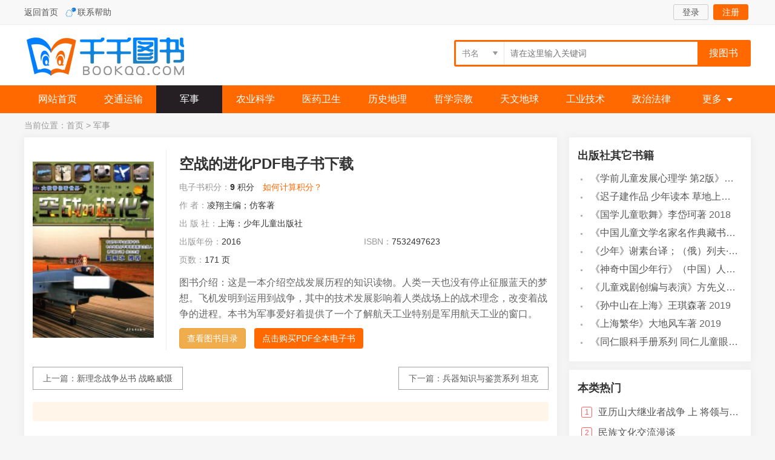

--- FILE ---
content_type: text/html
request_url: https://www.qianqiantushu.com/ebook/25299.html
body_size: 6077
content:
<!doctype html>
<html>
<head>
<meta charset="utf-8" />
<meta http-equiv="Cache-Control" content="no-transform" /> 
<meta http-equiv="Cache-Control" content="no-siteapp" />
<meta name="viewport" content="width=device-width,initial-scale=1.0,user-scalable=yes" />
<meta http-equiv="X-UA-Compatible" content="IE=Edge,chrome=1">
<title>空战的进化.pdf电子书版文档下载_千千图书</title>
<meta name="keywords" content="空战的进化,凌翔主编；仿客著" />
<link rel="shortcut icon" type="image/ico" href="/static/img/favicon.ico">
<link rel="stylesheet" href="/static/css/style.css" rel="stylesheet" type="text/css" />
<script type="text/javascript" src="/static/js/jquery.min.js"></script>
<script type="text/javascript" src="/static/js/layer/layer.js"></script>
<script type="text/javascript" src="/static/js/common.js"></script>
</head>
<body class="page">
<div id="header">
	<div class="top">
        <div class="w">
            <p><a href="/">返回首页</a>   <a href="/about/contact.html" rel="nofollow" class="qqlx">联系帮助</a>  </p>
    <div class="tlogin"><div class="tl"><a href="/e/member/login/" class="ckuser">登录</a><a href="/e/member/register/?tobind=0&groupid=1" class="reg ckreg">注册</a></div>
<div class="tuser hide">
				<i></i><a href="/e/member/cp/" class="uname"><img src="/static/img/nouser.png" /><span>user</span></a>
				<ul class="mylb">
  	<li><a href="/e/member/listDd/" class="ico-ask">我的订单</a></li>
					<li><a href="/e/payapi/" class="ico-kc">在线充值</a></li>
					<li><a href="/e/member/card/" class="ico-kc">卡密充值</a></li>
  	<li><a href="/e/member/cp/" class="ico-hy">会员中心</a></li>
  	<li><a href="/e/member/doaction.php?enews=exit&ecmsfrom=9" class="ico-out">退出登录</a></li>
				</ul>
		</div></div>
                </div>
                </div>
<div class="head">
<a href="/" title="千千图书 首页" class="logo">千千图书</a>
<div class="search">
     <form method="get" action="/so/">
         <div class="filter-box t-filter-box">
           <div class="filter-text"><input class="filter-title" type="text" readonly placeholder="pleace select" /><i class="icon icon-filter-arrow"></i> </div>
           <select  name="type"><option value="1" selected="selected">书名</option><option value="2">作者</option><option value="3">ISBN</option>
           </select>
         </div>
        <div class="ser-ipt"><input name="q" id="searchBox" type="text" value="" placeholder="请在这里输入关键词">
        </div>
        <input class="ser-btn" id="ser" type="submit" value="搜图书">
      </form>
<div id="auto-search"></div>
    </div>
<div class="serbtn"><a href="/search.html"><i class="fa icon-search"></i></a></div>
    <div class="mybtn"><a href="/e/member/cp/"><i class="fa icon-my"></i></a></div>
    <div class="navbtn"><i class="fa icon-menu"></i></div>
</div>
<div class="menu">
	<div class="w"><a href="/" >网站首页</a><a href="/jtys/">交通运输</a><a href="/js/" class="curr">军事</a><a href="/nykx/">农业科学</a><a href="/yyws/">医药卫生</a><a href="/lsdl/">历史地理</a><a href="/zxzj/">哲学宗教</a><a href="/twdq/">天文地球</a><a href="/gyjs/">工业技术</a><a href="/zzfl/">政治法律</a><p><i>更多</i><span><a href="/slh/">数理化</a><a href="/whkx/">文化科学教育体育</a><a href="/wx/">文学</a><a href="/hjaq/">环境安全</a><a href="/sw/">生物</a><a href="/shkx/">社会科学</a><a href="/jj/">经济</a><a href="/zrkx/">自然科学</a><a href="/hkht/">航空航天</a><a href="/ys/">艺术</a><a href="/yywz/">语言文字</a><a href="/mlmd/">马列毛邓</a><a href="/zhts/">综合图书</a><a href="/qtsj/">其他书籍</a><a href="/ww/">外文</a></span></p></div>
</div>
</div>
<div class="mask"></div>
<div id="main">
    <div class="loaction">当前位置：<a href="/">首页</a>&nbsp;>&nbsp;<a href="/js/">军事</a></div>
<div class="view clearfix">
    <div class="col">
        <div class="info boxshow">
            <div class="pic">
                <img src="https://cover.qianqiantushu.cc/55/s6df031c.jpg" alt="空战的进化" >
            </div>
            <div class="heads"><div class="btn-back"><a href="javascript:history.go(-1);"><i class="fa icon-back"></i></a></div>
            <div class="serbtn"><a href="/search.html"><i class="fa icon-search"></i></a></div>
            <div class="mybtn"><a href="/e/member/cp/"><i class="fa icon-my"></i></a></div>
            <div class="navbtn"><i class="fa icon-menu"></i></div>
            
            </div>
            <div class="inf">
            <div class="infbox">
            <div class="spic">
               <img src="https://cover.qianqiantushu.cc/55/s6df031c.jpg" alt="空战的进化" >
            </div>
            <div class="binf">
                <h1>空战的进化PDF电子书下载</h1>
                <p><a href="/js/">军事</a></p>
            </div>
            </div>
                <ul class="clearfix">
                     <li class="price"><em>电子书积分：</em><b>9</b> 积分<a href="/ebook/count.html" rel="nofollow" class="layer_pop" class="btn btn-default">如何计算积分？</a></li>
                    <li class="k"><em>作 者：</em>凌翔主编；仿客著</li>
                    <li class="k"><em>出 版 社：</em>上海：少年儿童出版社</li>
                    <li><em>出版年份：</em>2016</li>
                    <li><em>ISBN：</em>7532497623</li>
                    <li><em>页数：</em>171 页</li>
                </ul>
                <div class="detail-content">
                <div class="desc">
                    图书介绍：这是一本介绍空战发展历程的知识读物。人类一天也没有停止征服蓝天的梦想。飞机发明到运用到战争，其中的技术发展影响着人类战场上的战术理念，改变着战争的进程。本书为军事爱好着提供了一个了解航天工业特别是军用航天工业的窗口。                </div>
                <div class="arrow-icon"><i id="content-arrow" class=""></i></div>
                </div>  
                <div class="tool"><a href="/ebook/read25299.html" class="btn btn-waring">查看图书目录</a><a href="/ebook/buy25299.html" class="btn btn-green">点击购买PDF全本电子书</a></div>
                <div class="page-share">
                				    <div class="bdsharebuttonbox"><a href="#" class="bds_more" data-cmd="more"></a><a href="#" class="bds_qzone" data-cmd="qzone" title="分享到QQ空间"></a><a href="#" class="bds_tsina" data-cmd="tsina" title="分享到新浪微博"></a><a href="#" class="bds_tqq" data-cmd="tqq" title="分享到腾讯微博"></a><a href="#" class="bds_renren" data-cmd="renren" title="分享到人人网"></a><a href="#" class="bds_weixin" data-cmd="weixin" title="分享到微信"></a></div>
                				</div>

            </div>
            <div class="cr"></div>
            <div class="wxnext"><span class="pre">上一篇：<a href='/ebook/25063.html'>新理念战争丛书  战略威慑</a></span><span class="next">下一篇：<a href='/ebook/25511.html'>兵器知识与鉴赏系列  坦克</a></span></div>
<div class="tips"></div>
        </div>
        <!-- /info -->
        <div class="tbox boxshow">
            <div class="title"><b>《空战的进化》目录</b></div>
            <div class="infotag">标签：<a href="/tags/kongzhan/" target="_blank">空战</a> <a href="/tags/jinhua/" target="_blank">进化</a> <a href="/tags/zhubian/" target="_blank">主编</a></div>
            <div id="endtext"><p>第一章  开始飞翔	1</p>
<p>第二章  到天上打架	19</p>
<p>第三章  在空中起舞	45</p>
<p>第四章  空中拼刺刀	91</p>
<p>第五章  更高、更快、更强	113</p>
<p>第六章  与其抛洒，不如细细刻画	137</p>
<p>第七章  现在与未来：技术与想象齐飞	153</p>
<p></p></div> </div>
<div class="tbox boxshow">
              <div class="title"><b>相关图书</b></div>
              <ul class="list">
<li><a href="/ebook/3936635.html" title="小牛顿科学故事馆  进化论的故事">《小牛顿科学故事馆  进化论的故事》小牛顿科学教育公司编辑团队</a> 2018</li><li><a href="/ebook/3933529.html" title="物理学进化">《物理学进化》（美）阿尔伯特·爱因斯坦，（波兰）利奥波德·英费尔德</a> 2019</li><li><a href="/ebook/3932975.html" title="动物城邦  猿猴的把戏  进化论破解人际潜规则">《动物城邦  猿猴的把戏  进化论破解人际潜规则》吴宝沛译；（意）达里奥·马埃斯特里皮埃里</a> 2019</li><li><a href="/ebook/3931034.html" title="帝位进化论">《帝位进化论》唐岛渔夫</a> 2019</li><li><a href="/ebook/3927787.html" title="太空战：战略、原则与政策＝SPACE  WARFARE:STRATEGY  PRINCIPLES  AND  POLICY">《太空战：战略、原则与政策＝SPACE  WARFARE:STRATEGY  PRINCIPLES  AND  POLICY》（美）约翰·J·克莱恩著</a> 2019</li><li><a href="/ebook/3927055.html" title="便携型/移动性人工智能进化论：未来的无人驾驶与交通服务">《便携型/移动性人工智能进化论：未来的无人驾驶与交通服务》（日）理特管理顾问有限公司著</a> 2019</li><li><a href="/ebook/3926904.html" title="蝶变  数字商业进化之道">《蝶变  数字商业进化之道》杨学成著</a> 2020</li><li><a href="/ebook/3926758.html" title="进化治理理论：导论＝EVOLUTIONARY  GOVERNANCE  THE  ORY  AN  INTRODUCTION">《进化治理理论：导论＝EVOLUTIONARY  GOVERNANCE  THE  ORY  AN  INTRODUCTION》（比利时）克里斯托夫·范·阿斯切</a> 2019</li><li><a href="/ebook/3926624.html" title="女人们和进化的敌人们">《女人们和进化的敌人们》（韩）金息著</a> 2020</li><li><a href="/ebook/3926199.html" title="创新进化史＝INNOVATION  AND  ITS  ENOMIES  WHY  PEOPLE  RESIST  NEW  TECHNOLOGIES">《创新进化史＝INNOVATION  AND  ITS  ENOMIES  WHY  PEOPLE  RESIST  NEW  TECHNOLOGIES》（肯尼亚）卡莱斯·朱马著</a> 2019</li></ul>
              <div class="title"><b>作者其它书籍</b></div>
              <ul class="list"><li><a href="/ebook/3937207.html" title="高考快速作文指导">《高考快速作文指导》张吉武，鲍志伸主编</a> 2002</li><li><a href="/ebook/3937205.html" title="建筑施工企业统计">《建筑施工企业统计》杨淑芝主编</a> 2008</li><li><a href="/ebook/3937190.html" title="钒产业技术及应用">《钒产业技术及应用》高峰，彭清静，华骏主编</a> 2019</li><li><a href="/ebook/3937186.html" title="近代旅游指南汇刊二编  16">《近代旅游指南汇刊二编  16》王强主编</a> 2017</li><li><a href="/ebook/3937174.html" title="汉语词汇知识与习得研究">《汉语词汇知识与习得研究》邢红兵主编</a> 2019</li><li><a href="/ebook/3937165.html" title="黄遵宪集  4">《黄遵宪集  4》陈铮主编</a> 2019</li><li><a href="/ebook/3937166.html" title="孙诒让集  1">《孙诒让集  1》丁进主编</a> 2016</li><li><a href="/ebook/3937155.html" title="近代世界史文献丛编  19">《近代世界史文献丛编  19》王强主编</a> 2017</li><li><a href="/ebook/3937149.html" title="激光加工实训技能指导理实一体化教程  下">《激光加工实训技能指导理实一体化教程  下》王秀军，徐永红主编；刘波，刘克生副主编</a> 2017</li><li><a href="/ebook/3937142.html" title="AutoCAD 2019 循序渐进教程">《AutoCAD 2019 循序渐进教程》雷焕平，吴昌松，陈兴奎主编</a> 2019</li></ul>
        </div>
    
    </div>
    <div class="side">
 <div class="tbox boxshow">
        <div class="title"><b>出版社其它书籍</b></div>
        <ul class="list"><li><a href="/ebook/3937114.html" title="学前儿童发展心理学  第2版">《学前儿童发展心理学  第2版》刘万伦主编；王文秀，甘卫群，刘万伦编写人员</a> 2019</li><li><a href="/ebook/3937088.html" title="迟子建作品  少年读本  草地上的云朵">《迟子建作品  少年读本  草地上的云朵》迟子建</a> 2018</li><li><a href="/ebook/3936957.html" title="国学儿童歌舞">《国学儿童歌舞》李岱珂著</a> 2018</li><li><a href="/ebook/3936903.html" title="中国儿童文学名家名作典藏书系  散文卷  1">《中国儿童文学名家名作典藏书系  散文卷  1》冯骥才著</a> 2017</li><li><a href="/ebook/3936874.html" title="少年">《少年》谢素台译；（俄）列夫·托尔斯泰</a> 2019</li><li><a href="/ebook/3936741.html" title="神奇中国少年行">《神奇中国少年行》（中国）人民日报中央厨房碰碰词儿工作室</a> 2019</li><li><a href="/ebook/3936682.html" title="儿童戏剧创编与表演">《儿童戏剧创编与表演》方先义编著</a> 2019</li><li><a href="/ebook/3936613.html" title="孙中山在上海">《孙中山在上海》王琪森著</a> 2019</li><li><a href="/ebook/3936496.html" title="上海繁华">《上海繁华》大地风车著</a> 2019</li><li><a href="/ebook/3936469.html" title="同仁眼科手册系列  同仁儿童眼病手册">《同仁眼科手册系列  同仁儿童眼病手册》付晶编</a> 2018</li></ul>
</div>
        <div class="tbox boxshow">
        <div class="title"><b>本类热门</b></div>
        <ul class="hot"><li><em class="n">1</em><a href="/ebook/3936994.html" title="亚历山大继业者战争  上  将领与战役">亚历山大继业者战争  上  将领与战役</a></li><li><em class="n">2</em><a href="/ebook/3912004.html" title="民族文化交流漫谈">民族文化交流漫谈</a></li><li><em class="n">3</em><a href="/ebook/3347166.html" title="徐文兵、梁冬对话  黄帝内经·天年">徐文兵、梁冬对话  黄帝内经·天年</a></li><li><em>4</em><a href="/ebook/3759146.html" title="揭开战争迷雾">揭开战争迷雾</a></li><li><em>5</em><a href="/ebook/3911605.html" title="古今海战知多少">古今海战知多少</a></li><li><em>6</em><a href="/ebook/3936706.html" title="战略情报  情报人员、管理者和用户手册">战略情报  情报人员、管理者和用户手册</a></li><li><em>7</em><a href="/ebook/3910080.html" title="军事理论教程">军事理论教程</a></li><li><em>8</em><a href="/ebook/2632292.html" title="国学经典诵读  孙子兵法">国学经典诵读  孙子兵法</a></li><li><em>9</em><a href="/ebook/3907507.html" title="青唐风云">青唐风云</a></li><li><em>10</em><a href="/ebook/3936616.html" title="革命根据地军事经济史">革命根据地军事经济史</a></li></ul>
</div>
</div>
</div>
</div>
<script>window._bd_share_config={"common":{"bdSnsKey":{},"bdText":"","bdMini":"2","bdMiniList":false,"bdPic":"","bdStyle":"1","bdSize":"32"},"share":{}};with(document)0[(getElementsByTagName('head')[0]||body).appendChild(createElement('script')).src='http://bdimg.share.baidu.com/static/api/js/share.js?cdnversion='+~(-new Date()/36e5)];</script>
<div class="footer">
    <p class="t"><a href="/about/contact.html" rel="nofollow">联系我们</a><a href="/about/zc.html" rel="nofollow">注册问题</a><a href="/about/index.html" rel="nofollow">帮助中心</a><a href="/about/kf.html" rel="nofollow">网上客服</a></p>
<p>本站资源仅供非商业使用，为学习、教学研究服务，请勿不合理使用！</p>
    <p> CopyRight &copy;  2022-2024   千千图书 版权所有 <a href="/sitemap/index_pc.xml" target="_blank">XML</a> 地图</p>
</div>
<div id="gotop"><a href="javascript:;" class="got"  target="_self"><i>返回顶部</i></a></div>
</body>
</html>